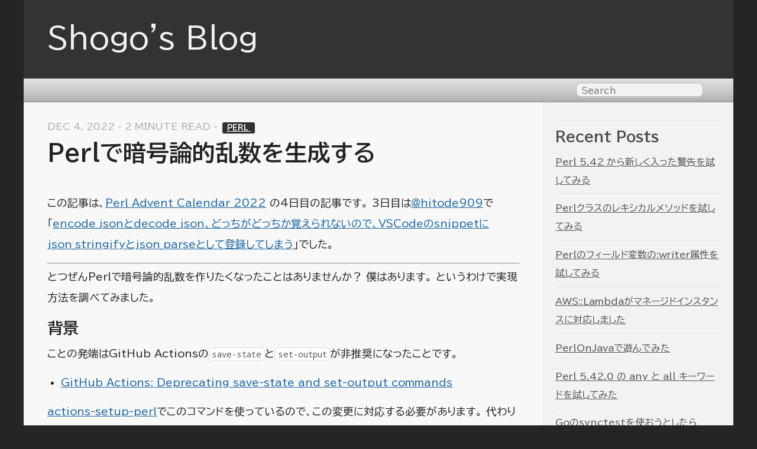

--- FILE ---
content_type: text/html; charset=utf-8
request_url: https://shogo82148.github.io/blog/2022/12/04/2022-12-04-crypt-random-in-perl/
body_size: 5557
content:
<!DOCTYPE html>
<html xmlns="http://www.w3.org/1999/xhtml" xml:lang="en" lang="en-us">
<head>
  <meta http-equiv="content-type" content="text/html; charset=utf-8">

  
  <meta name="viewport" content="width=device-width,minimum-scale=1,maximum-scale=1">

  <link rel="preconnect" href="https://fonts.googleapis.com">
  <link rel="preconnect" href="https://fonts.gstatic.com" crossorigin>
  <link href="https://fonts.googleapis.com/css2?family=BIZ+UDPGothic:wght@400;700&family=Noto+Sans+Mono&display=swap" rel="stylesheet"> 

  
  <title>Perlで暗号論的乱数を生成する</title>

  
  
  <link rel="stylesheet" href="/css/hugo-octopress.css">

  
  
    <link rel="stylesheet" href="https://shogo82148.github.io/css/syntax.css">
  

  
  <link href="https://shogo82148.github.io/favicon.png" rel="icon">

  
  

  <meta name="description" content="" />
  <meta name="keywords" content="">
  <meta name="author" content="ICHINOSE Shogo">

  
  <meta name="generator" content="Hugo 0.120.4">


<script async src="https://www.googletagmanager.com/gtag/js?id=G-40R0PCLKVF"></script>
<script>
  window.dataLayer = window.dataLayer || [];
  function gtag(){dataLayer.push(arguments);}
  gtag('js', new Date());

  gtag('config', 'G-40R0PCLKVF');
</script>


<script>
MathJax = {
  tex: {
    inlineMath: [['$', '$'], ['\\(', '\\)']]
  },
  svg: {
    fontCache: 'global'
  }
};
</script>

<script type="text/javascript" id="MathJax-script" async
  src="https://cdn.jsdelivr.net/npm/mathjax@3/es5/tex-mml-chtml.js">
</script>

  
  
</head>
<body>


<header role="banner">
<hgroup>
  
  <h1><a href="https://shogo82148.github.io/">Shogo&#39;s Blog</a></h1>
  <h2></h2>
</hgroup>
</header>


<nav role="navigation">
<fieldset class="mobile-nav">
  
  <select onchange="location = this.value;">
    <option value="">Navigate…</option>
      
  </select>
</fieldset>


<ul class="main-navigation">
  
  
</ul>

<ul class="subscription">
  
</ul>


  <form action="https://www.google.com/search" method="get" target="_blank">
    <fieldset role="search">
      <input class="search" type="text" name="q" results="0" placeholder="Search"/>
      <input type="hidden" name="q" value="site:https://shogo82148.github.io/" />
    </fieldset>
  </form>

</nav>


<div id="main">
  <div id="content">
    <div>
      <article class="hentry" role="article">

        
        

<header>
  <p class="meta">Dec 4, 2022
     - 2 minute read 
    

    
    
      - <a class="label" href="https://shogo82148.github.io/categories/perl/">perl </a>
    
  </p>
  <h1 class="entry-title">
     Perlで暗号論的乱数を生成する 
  </h1>
</header>


        <div class="entry-content">
          
          
          
          
          <p>この記事は、<a href="https://qiita.com/advent-calendar/2022/perl">Perl Advent Calendar 2022</a> の4日目の記事です。
3日目は<a href="https://qiita.com/hitode909">@hitode909</a>で「<a href="https://blog.sushi.money/entry/2022/12/03/124921">encode_jsonとdecode_json、どっちがどっちか覚えられないので、VSCodeのsnippetにjson_stringifyとjson_parseとして登録してしまう</a>」でした。</p>
<hr>
<p>とつぜんPerlで暗号論的乱数を作りたくなったことはありませんか？
僕はあります。
というわけで実現方法を調べてみました。</p>
<h2 id="背景">背景</h2>
<p>ことの発端はGitHub Actionsの<code>save-state</code>と<code>set-output</code>が非推奨になったことです。</p>
<ul>
<li><a href="https://github.blog/changelog/2022-10-11-github-actions-deprecating-save-state-and-set-output-commands/">GitHub Actions: Deprecating save-state and set-output commands</a></li>
</ul>
<p><a href="https://github.com/marketplace/actions/setup-perl-environment">actions-setup-perl</a>でこのコマンドを使っているので、この変更に対応する必要があります。
代わりの方法として<code>$GITHUB_STATE</code>, <code>$GITHUB_OUTPUT</code>環境変数が用意されました。
ここにファイルパスが指定されるので、指定されたファイルへ所定のフォーマットで書き出せ、とのことです。
この「所定のフォーマット」の要件のひとつに暗号論的乱数があり、Perlで暗号的乱数を生成することになったのです。</p>
<p>単なる乱数で良ければ組み込み関数に<code>rand</code>関数があります。
しかしこれはperldocにも書いてあるとおり、セキュリティが重要な場面では使うべきではありません。</p>
<ul>
<li><a href="https://perldoc.jp/func/rand">rand - perldoc.jp</a></li>
</ul>
<blockquote>
<p>rand は暗号学的に安全ではありません。 セキュリティ的に重要な状況でこれに頼るべきではありません。</p>
</blockquote>
<p>残念なことに今回はセキュリティ的に重要な状況なのです。</p>
<h2 id="暗号論的乱数を作る">暗号論的乱数を作る</h2>
<p>あまり依存モジュールを増やしたくなかったので、OSの機能を直接呼び出す方針で考えました。</p>
<ul>
<li><code>/dev/urandom</code> を使う</li>
<li>Windows APIを呼び出す</li>
<li><code>syscall</code> を使う</li>
<li>OpenSSLを使う</li>
</ul>
<h3 id="devurandom-を使う"><code>/dev/urandom</code> を使う</h3>
<p>Linuxをちょっとかじった最初に思い浮かぶ方法でしょう。
Linuxには<code>/dev/urandom</code>という特殊ファイルが用意されており、このファイルを読むことで暗号論的乱数が手に入ります。</p>
<div class="highlight"><pre tabindex="0" class="chroma"><code class="language-perl" data-lang="perl"><span class="line"><span class="cl"><span class="k">use</span> <span class="nn">v5</span><span class="mf">.36</span><span class="p">;</span>
</span></span><span class="line"><span class="cl">
</span></span><span class="line"><span class="cl"><span class="k">my</span> <span class="nv">$n</span> <span class="o">=</span> <span class="mi">32</span><span class="p">;</span>
</span></span><span class="line"><span class="cl"><span class="k">my</span> <span class="nv">$buf</span><span class="p">;</span>
</span></span><span class="line"><span class="cl"><span class="nb">open</span> <span class="k">my</span> <span class="nv">$fh</span><span class="p">,</span> <span class="s">&#39;&lt;&#39;</span><span class="p">,</span> <span class="s">&#39;/dev/urandom&#39;</span> <span class="ow">or</span> <span class="nb">die</span> <span class="s">&#34;failed to open /dev/urandom: $!&#34;</span><span class="p">;</span>
</span></span><span class="line"><span class="cl"><span class="nb">read</span> <span class="nv">$fh</span><span class="p">,</span> <span class="nv">$buf</span><span class="p">,</span> <span class="nv">$n</span> <span class="ow">or</span> <span class="nb">die</span> <span class="s">&#34;failed to read /dev/urandom: $!&#34;</span><span class="p">;</span>
</span></span><span class="line"><span class="cl"><span class="nb">close</span> <span class="nv">$fh</span> <span class="ow">or</span> <span class="nb">die</span> <span class="s">&#34;failed to close /dev/urandom: $!&#34;</span><span class="p">;</span>
</span></span><span class="line"><span class="cl">
</span></span><span class="line"><span class="cl"><span class="n">say</span> <span class="nb">unpack</span> <span class="s">&#39;H*&#39;</span><span class="p">,</span> <span class="nv">$buf</span><span class="p">;</span>
</span></span></code></pre></div><p>利点は移植性の高さ。UNIX-Likeな環境ならたいてい<code>/dev/urandom</code>をサポートしているので、幅広いOSで使えます。
macOSでも利用可能です。</p>
<p>欠点はWindowsでは動かないということです。</p>
<h3 id="windows-apiを呼び出す">Windows APIを呼び出す</h3>
<p><a href="https://metacpan.org/pod/Crypt::Random::Source::Strong::Win32">Crypt::Random::Source::Strong::Win32</a>を参考にして<code>CryptGenRandom</code> Windows APIを直接叩いてみます。
Windows 2000以前では動作しないらしいですが、さすがにもう使っているひとはいないよね？</p>
<div class="highlight"><pre tabindex="0" class="chroma"><code class="language-perl" data-lang="perl"><span class="line"><span class="cl"><span class="k">use</span> <span class="nn">v5</span><span class="mf">.36</span><span class="p">;</span>
</span></span><span class="line"><span class="cl"><span class="k">use</span> <span class="nn">Win32::API</span><span class="p">;</span>
</span></span><span class="line"><span class="cl">
</span></span><span class="line"><span class="cl"><span class="k">my</span> <span class="nv">$func</span> <span class="o">=</span> <span class="nn">Win32::API</span><span class="o">-&gt;</span><span class="k">new</span><span class="p">(</span><span class="s">&#39;advapi32&#39;</span><span class="p">,</span> <span class="o">&lt;&lt;</span><span class="n">EOF</span><span class="p">)</span> <span class="ow">or</span> <span class="nb">die</span> <span class="s">&#34;Could not import SystemFunction036: $^E&#34;</span><span class="p">;</span>
</span></span><span class="line"><span class="cl"><span class="n">INT</span> <span class="n">SytemFunction036</span><span class="p">(</span>
</span></span><span class="line"><span class="cl">    <span class="n">PVOID</span> <span class="n">RandomBuffer</span><span class="p">,</span>
</span></span><span class="line"><span class="cl">    <span class="n">ULONG</span> <span class="n">RandomBufferLength</span>
</span></span><span class="line"><span class="cl"><span class="p">)</span>
</span></span><span class="line"><span class="cl"><span class="n">EOF</span>
</span></span><span class="line"><span class="cl">
</span></span><span class="line"><span class="cl"><span class="k">my</span> <span class="nv">$n</span> <span class="o">=</span> <span class="mi">32</span><span class="p">;</span>
</span></span><span class="line"><span class="cl"><span class="k">my</span> <span class="nv">$buf</span> <span class="o">=</span> <span class="s">&#34;\0&#34;</span> <span class="n">x</span> <span class="nv">$n</span><span class="p">;</span>
</span></span><span class="line"><span class="cl"><span class="nv">$func</span><span class="o">-&gt;</span><span class="n">Call</span><span class="p">(</span><span class="nv">$buf</span><span class="p">,</span> <span class="nv">$n</span><span class="p">)</span> <span class="ow">or</span> <span class="nb">die</span> <span class="s">&#34;RtlGenRand failed: $^E&#34;</span><span class="p">;</span>
</span></span><span class="line"><span class="cl"><span class="n">say</span> <span class="nb">unpack</span> <span class="s">&#39;H*&#39;</span><span class="p">,</span> <span class="nv">$buf</span><span class="p">;</span>
</span></span></code></pre></div><p>しかし困ったことに<a href="https://github.com/marketplace/actions/setup-perl-environment">actions-setup-perl</a>でセットアップしたPerlには<code>Win32::API</code>が含まれておらず、
この環境では動作しません。</p>
<h3 id="syscall-を使う"><code>syscall</code> を使う</h3>
<p>OSのAPIを呼び出す他の手法として<code>syscall</code>関数があります。</p>
<div class="highlight"><pre tabindex="0" class="chroma"><code class="language-perl" data-lang="perl"><span class="line"><span class="cl"><span class="k">use</span> <span class="nn">v5</span><span class="mf">.36</span><span class="p">;</span>
</span></span><span class="line"><span class="cl"><span class="k">use</span> <span class="nn">Config</span><span class="p">;</span>
</span></span><span class="line"><span class="cl">
</span></span><span class="line"><span class="cl"><span class="k">my</span> <span class="nv">$getrandom</span><span class="p">;</span>
</span></span><span class="line"><span class="cl"><span class="k">if</span> <span class="p">(</span><span class="nv">$Config</span><span class="p">{</span><span class="n">d_syscall</span><span class="p">})</span> <span class="p">{</span>
</span></span><span class="line"><span class="cl">    <span class="k">if</span> <span class="p">((</span><span class="nv">$Config</span><span class="p">{</span><span class="n">archname</span><span class="p">})</span> <span class="o">=~</span><span class="sr"> /^aarch64-linux/</span><span class="p">)</span> <span class="p">{</span>
</span></span><span class="line"><span class="cl">        <span class="nv">$getrandom</span> <span class="o">=</span> <span class="mi">278</span><span class="p">;</span>
</span></span><span class="line"><span class="cl">    <span class="p">}</span> <span class="k">elsif</span> <span class="p">((</span><span class="nv">$Config</span><span class="p">{</span><span class="n">archname</span><span class="p">})</span> <span class="o">=~</span><span class="sr"> /^x86_64-linux/</span><span class="p">)</span> <span class="p">{</span>
</span></span><span class="line"><span class="cl">        <span class="nv">$getrandom</span> <span class="o">=</span> <span class="mi">318</span><span class="p">;</span>
</span></span><span class="line"><span class="cl">    <span class="p">}</span> <span class="k">elsif</span> <span class="p">((</span><span class="nv">$Config</span><span class="p">{</span><span class="n">archname</span><span class="p">})</span> <span class="o">=~</span><span class="sr"> /^i686-linux/</span><span class="p">)</span> <span class="p">{</span>
</span></span><span class="line"><span class="cl">        <span class="nv">$getrandom</span> <span class="o">=</span> <span class="mi">355</span><span class="p">;</span>
</span></span><span class="line"><span class="cl">    <span class="p">}</span> <span class="k">elsif</span> <span class="p">((</span><span class="nv">$Config</span><span class="p">{</span><span class="n">archname</span><span class="p">})</span> <span class="o">=~</span><span class="sr"> /^arm-linux/</span><span class="p">)</span> <span class="p">{</span>
</span></span><span class="line"><span class="cl">        <span class="nv">$getrandom</span> <span class="o">=</span> <span class="mi">384</span><span class="p">;</span>
</span></span><span class="line"><span class="cl">    <span class="p">}</span> <span class="k">elsif</span> <span class="p">((</span><span class="nv">$Config</span><span class="p">{</span><span class="n">archname</span><span class="p">})</span> <span class="o">=~</span><span class="sr"> /^mips64el-linux/</span><span class="p">)</span> <span class="p">{</span>
</span></span><span class="line"><span class="cl">        <span class="nv">$getrandom</span> <span class="o">=</span> <span class="mi">5313</span><span class="p">;</span>
</span></span><span class="line"><span class="cl">    <span class="p">}</span> <span class="k">elsif</span> <span class="p">(</span><span class="nv">$Config</span><span class="p">{</span><span class="n">archname</span><span class="p">}</span> <span class="o">=~</span><span class="sr"> /^powerpc64le-linux/</span><span class="p">)</span> <span class="p">{</span>
</span></span><span class="line"><span class="cl">        <span class="nv">$getrandom</span> <span class="o">=</span> <span class="mi">359</span><span class="p">;</span>
</span></span><span class="line"><span class="cl">    <span class="p">}</span> <span class="k">elsif</span> <span class="p">(</span><span class="nv">$Config</span><span class="p">{</span><span class="n">archname</span><span class="p">}</span> <span class="o">=~</span><span class="sr"> /^s390x-linux/</span><span class="p">)</span> <span class="p">{</span>
</span></span><span class="line"><span class="cl">        <span class="nv">$getrandom</span> <span class="o">=</span> <span class="mi">349</span><span class="p">;</span>
</span></span><span class="line"><span class="cl">    <span class="p">}</span>
</span></span><span class="line"><span class="cl"><span class="p">}</span>
</span></span><span class="line"><span class="cl">
</span></span><span class="line"><span class="cl"><span class="k">if</span> <span class="p">(</span><span class="o">!</span><span class="nv">$getrandom</span><span class="p">)</span> <span class="p">{</span>
</span></span><span class="line"><span class="cl">    <span class="nb">die</span> <span class="s">&#34;getrandom is not available&#34;</span><span class="p">;</span>
</span></span><span class="line"><span class="cl"><span class="p">}</span>
</span></span><span class="line"><span class="cl">
</span></span><span class="line"><span class="cl"><span class="k">my</span> <span class="nv">$n</span> <span class="o">=</span> <span class="mi">32</span><span class="p">;</span>
</span></span><span class="line"><span class="cl"><span class="k">my</span> <span class="nv">$buf</span> <span class="o">=</span> <span class="s">&#34;\0&#34;</span> <span class="n">x</span> <span class="nv">$n</span><span class="p">;</span>
</span></span><span class="line"><span class="cl">
</span></span><span class="line"><span class="cl"><span class="vg">$!</span> <span class="o">=</span> <span class="mi">0</span><span class="p">;</span>
</span></span><span class="line"><span class="cl"><span class="k">while</span><span class="p">(</span><span class="mi">1</span><span class="p">)</span> <span class="p">{</span>
</span></span><span class="line"><span class="cl">    <span class="k">if</span> <span class="p">(</span><span class="nb">syscall</span><span class="p">(</span><span class="nv">$getrandom</span><span class="p">,</span> <span class="nv">$buf</span><span class="p">,</span> <span class="nv">$n</span><span class="p">,</span> <span class="mi">0</span><span class="p">)</span> <span class="o">&lt;</span> <span class="nv">$n</span><span class="p">)</span> <span class="p">{</span>
</span></span><span class="line"><span class="cl">        <span class="k">if</span> <span class="p">(</span><span class="vg">$!</span><span class="p">{</span><span class="n">EINTR</span><span class="p">})</span> <span class="p">{</span>
</span></span><span class="line"><span class="cl">            <span class="k">next</span><span class="p">;</span>
</span></span><span class="line"><span class="cl">        <span class="p">}</span>
</span></span><span class="line"><span class="cl">        <span class="nb">die</span> <span class="vg">$!</span><span class="p">;</span>
</span></span><span class="line"><span class="cl">    <span class="p">}</span>
</span></span><span class="line"><span class="cl">    <span class="k">last</span><span class="p">;</span>
</span></span><span class="line"><span class="cl"><span class="p">}</span>
</span></span><span class="line"><span class="cl"><span class="n">say</span> <span class="nb">unpack</span> <span class="s">&#39;H*&#39;</span><span class="p">,</span> <span class="nv">$buf</span><span class="p">;</span>
</span></span></code></pre></div><p>しかし肝心のWindowsは非対応です。</p>
<h3 id="opensslを使う">OpenSSLを使う</h3>
<p>ここまで調査したところでハッと気が付きました。
APIひとつ叩くのにもTLS通信による暗号化が必要で、イマドキのプログラミングにおいて暗号はほぼ必須機能です。
そこで<a href="https://github.com/marketplace/actions/setup-perl-environment">actions-setup-perl</a>にはOpenSSLを同梱してあります。</p>
<p>暗号化において暗号論的乱数は欠かせない要素です。
きっとOpenSSLにも暗号論的乱数生成のAPIがあるはずだ、と探してみたらビンゴ！</p>
<div class="highlight"><pre tabindex="0" class="chroma"><code class="language-perl" data-lang="perl"><span class="line"><span class="cl"><span class="k">use</span> <span class="nn">v5</span><span class="mf">.36</span><span class="p">;</span>
</span></span><span class="line"><span class="cl">
</span></span><span class="line"><span class="cl"><span class="k">use</span> <span class="nn">Net::SSLeay</span><span class="p">;</span>
</span></span><span class="line"><span class="cl">
</span></span><span class="line"><span class="cl"><span class="k">my</span> <span class="nv">$n</span> <span class="o">=</span> <span class="mi">32</span><span class="p">;</span>
</span></span><span class="line"><span class="cl"><span class="k">my</span> <span class="nv">$buf</span><span class="p">;</span>
</span></span><span class="line"><span class="cl"><span class="k">if</span> <span class="p">(</span><span class="nn">Net::SSLeay::</span><span class="n">RAND_bytes</span><span class="p">(</span><span class="nv">$buf</span><span class="p">,</span> <span class="nv">$n</span><span class="p">)</span> <span class="o">!=</span> <span class="mi">1</span><span class="p">)</span> <span class="p">{</span>
</span></span><span class="line"><span class="cl">    <span class="k">my</span> <span class="nv">$rv</span> <span class="o">=</span> <span class="nn">Net::SSLeay::</span><span class="n">ERR_get_error</span><span class="p">();</span>
</span></span><span class="line"><span class="cl">    <span class="nb">die</span> <span class="s">&#34;failed to RAND_bytes: $rv&#34;</span><span class="p">;</span>
</span></span><span class="line"><span class="cl"><span class="p">}</span>
</span></span><span class="line"><span class="cl">
</span></span><span class="line"><span class="cl"><span class="n">say</span> <span class="nb">unpack</span> <span class="s">&#39;H*&#39;</span><span class="p">,</span> <span class="nv">$buf</span><span class="p">;</span>
</span></span></code></pre></div><p>この方法であれば、OpenSSLがサポートするすべてのプラットフォームをカバーできます。</p>
<h2 id="まとめ">まとめ</h2>
<p>Perlで暗号論的乱数を生成する方法を調査しました。
actions-setup-perlでは、プラットフォームのカバー率を考え、以下の優先順位で使えるものを使う実装にしました。</p>
<ol>
<li>OpenSSLを使う</li>
<li>Windows APIを呼び出す</li>
<li><code>syscall</code> を使う</li>
<li><code>/dev/urandom</code> を使う</li>
</ol>
<hr>
<p>明日5日は<a href="https://qiita.com/nanto_vi">@nanto_vi</a>で「<a href="https://nanto.asablo.jp/blog/2022/12/05/9545777">Perlで配列の先頭何要素か以外を抜き出す</a>」です。お楽しみに！</p>
<h2 id="参考">参考</h2>
<ul>
<li><a href="https://github.blog/changelog/2022-10-11-github-actions-deprecating-save-state-and-set-output-commands/">GitHub Actions: Deprecating save-state and set-output commands</a></li>
<li><a href="https://metacpan.org/pod/Crypt::Random::Source::Strong::Win32">Crypt::Random::Source::Strong::Win32</a></li>
<li><a href="https://github.com/marketplace/actions/setup-perl-environment">actions-setup-perl</a></li>
<li><a href="https://perldoc.jp/func/rand">rand - perldoc.jp</a></li>
<li><a href="https://metacpan.org/dist/Net-SSLeay/view/lib/Net/SSLeay.pod">Net::SSLeay</a></li>
</ul>

        </div>
        

<footer>
  <p class="meta">
    <span class="byline author vcard">Posted by <span class="fn">ICHINOSE Shogo</span></span>
    
    <time>Dec 4, 2022</time>
    
    </span>
  </p>

  

  <p class="meta">
    
        <a class="basic-alignment left" href="https://shogo82148.github.io/blog/2022/12/01/2022-12-01-rubber-duck-debugging/" title="ラバーダックデバッグのすゝめ">ラバーダックデバッグのすゝめ</a>
    

    
      <a class="basic-alignment right" href="https://shogo82148.github.io/blog/2022/12/25/2022-12-25-perl-rand-seed/" title="Perl v5.38のPERL_RAND_SEED環境変数を先取り！">Perl v5.38のPERL_RAND_SEED環境変数を先取り！</a>
    
  </p>
  
</footer>

      </article>
    </div>
    

<aside class="sidebar thirds">
  <section class="first odd">

    

    <p>
      
    </p>
  </section>



  
  <ul class="sidebar-nav">
    <li class="sidebar-nav-item">
      <a target="_blank" href="https://github.com/shogo82148/" title="https://github.com/shogo82148/"><i class="fa fa-github fa-3x"></i></a>
      
      
      <a target="_blank" href="https://twitter.com/shogo82148/" title="https://twitter.com/shogo82148/"><i class="fa fa-twitter fa-3x"></i></a>
      
         
      
      
      
      
      
      
      
      

    
    
    </li>
  </ul>

  

  

  
  
  
    
      <section class="even">
        <h1>Recent Posts</h1>
        <ul id="recent_posts">
          
          
            
              <li class="post">
                <a href="/blog/2025/12/24/perl-5.42-new-warnings/">Perl 5.42 から新しく入った警告を試してみる</a>
              </li>
            
          
            
          
            
              <li class="post">
                <a href="/blog/2025/12/24/perl-class-lexical-method/">Perlクラスのレキシカルメソッドを試してみる</a>
              </li>
            
          
            
              <li class="post">
                <a href="/blog/2025/12/24/perl-class-writer-attribute/">Perlのフィールド変数の:writer属性を試してみる</a>
              </li>
            
          
            
              <li class="post">
                <a href="/blog/2025/12/16/aws-lambda-supports-managed-instances/">AWS::Lambdaがマネージドインスタンスに対応しました</a>
              </li>
            
          
            
              <li class="post">
                <a href="/blog/2025/12/13/perl-on-java/">PerlOnJavaで遊んでみた</a>
              </li>
            
          
            
              <li class="post">
                <a href="/blog/2025/12/11/any-and-all-keywords-in-perl/">Perl 5.42.0 の any と all キーワードを試してみた</a>
              </li>
            
          
            
              <li class="post">
                <a href="/blog/2025/12/10/synctest-not-supported-with-asynctimerchan/">Goのsynctestを使おうとしたらsynctest.Run not supported with asynctimerchanと怒られたときの対処法</a>
              </li>
            
          
            
              <li class="post">
                <a href="/blog/2025/12/10/signatures-named-parameters-in-perl/">Perl 5.43.5 の Signatures Named Parameters を先取り</a>
              </li>
            
          
            
              <li class="post">
                <a href="/blog/2025/12/03/anybatross-2025fukuoka/">コードゴルフコンテスト Anybatross YAPC::Fukuoka 2025 に参加した</a>
              </li>
            
          
        </ul>
      </section>
    
  
</aside>

  </div>
</div>

<footer role="contentinfo">
  <p>Copyright &copy; 2025 ICHINOSE Shogo - <a
      href="https://shogo82148.github.io/license/">License</a> -
    <span class="credit">Powered by <a target="_blank" href="https://gohugo.io">Hugo</a> and <a target="_blank"
        href="https://github.com/parsiya/hugo-octopress/">Hugo-Octopress</a> theme.
  </p>
</footer>









</body>

</html>



--- FILE ---
content_type: text/css; charset=utf-8
request_url: https://shogo82148.github.io/css/syntax.css
body_size: 421
content:
/* Background */ .chroma { color: #f8f8f2; background-color: #272822 }
/* Error */ .chroma .err { color: #960050; background-color: #1e0010 }
/* LineTableTD */ .chroma .lntd { vertical-align: top; padding: 0; margin: 0; border: 0; }
/* LineTable */ .chroma .lntable { border-spacing: 0; padding: 0; margin: 0; border: 0; width: auto; overflow: auto; display: block; }
/* LineHighlight */ .chroma .hl { display: block; width: 100%;background-color: #ffffcc }
/* LineNumbersTable */ .chroma .lnt { margin-right: 0.4em; padding: 0 0.4em 0 0.4em; display: block; }
/* LineNumbers */ .chroma .ln { margin-right: 0.4em; padding: 0 0.4em 0 0.4em; }
/* Keyword */ .chroma .k { color: #66d9ef }
/* KeywordConstant */ .chroma .kc { color: #66d9ef }
/* KeywordDeclaration */ .chroma .kd { color: #66d9ef }
/* KeywordNamespace */ .chroma .kn { color: #f92672 }
/* KeywordPseudo */ .chroma .kp { color: #66d9ef }
/* KeywordReserved */ .chroma .kr { color: #66d9ef }
/* KeywordType */ .chroma .kt { color: #66d9ef }
/* NameAttribute */ .chroma .na { color: #a6e22e }
/* NameClass */ .chroma .nc { color: #a6e22e }
/* NameConstant */ .chroma .no { color: #66d9ef }
/* NameDecorator */ .chroma .nd { color: #a6e22e }
/* NameException */ .chroma .ne { color: #a6e22e }
/* NameFunction */ .chroma .nf { color: #a6e22e }
/* NameOther */ .chroma .nx { color: #a6e22e }
/* NameTag */ .chroma .nt { color: #f92672 }
/* Literal */ .chroma .l { color: #ae81ff }
/* LiteralDate */ .chroma .ld { color: #e6db74 }
/* LiteralString */ .chroma .s { color: #e6db74 }
/* LiteralStringAffix */ .chroma .sa { color: #e6db74 }
/* LiteralStringBacktick */ .chroma .sb { color: #e6db74 }
/* LiteralStringChar */ .chroma .sc { color: #e6db74 }
/* LiteralStringDelimiter */ .chroma .dl { color: #e6db74 }
/* LiteralStringDoc */ .chroma .sd { color: #e6db74 }
/* LiteralStringDouble */ .chroma .s2 { color: #e6db74 }
/* LiteralStringEscape */ .chroma .se { color: #ae81ff }
/* LiteralStringHeredoc */ .chroma .sh { color: #e6db74 }
/* LiteralStringInterpol */ .chroma .si { color: #e6db74 }
/* LiteralStringOther */ .chroma .sx { color: #e6db74 }
/* LiteralStringRegex */ .chroma .sr { color: #e6db74 }
/* LiteralStringSingle */ .chroma .s1 { color: #e6db74 }
/* LiteralStringSymbol */ .chroma .ss { color: #e6db74 }
/* LiteralNumber */ .chroma .m { color: #ae81ff }
/* LiteralNumberBin */ .chroma .mb { color: #ae81ff }
/* LiteralNumberFloat */ .chroma .mf { color: #ae81ff }
/* LiteralNumberHex */ .chroma .mh { color: #ae81ff }
/* LiteralNumberInteger */ .chroma .mi { color: #ae81ff }
/* LiteralNumberIntegerLong */ .chroma .il { color: #ae81ff }
/* LiteralNumberOct */ .chroma .mo { color: #ae81ff }
/* Operator */ .chroma .o { color: #f92672 }
/* OperatorWord */ .chroma .ow { color: #f92672 }
/* Comment */ .chroma .c { color: #75715e }
/* CommentHashbang */ .chroma .ch { color: #75715e }
/* CommentMultiline */ .chroma .cm { color: #75715e }
/* CommentSingle */ .chroma .c1 { color: #75715e }
/* CommentSpecial */ .chroma .cs { color: #75715e }
/* CommentPreproc */ .chroma .cp { color: #75715e }
/* CommentPreprocFile */ .chroma .cpf { color: #75715e }
/* GenericDeleted */ .chroma .gd { color: #f92672 }
/* GenericEmph */ .chroma .ge { font-style: italic }
/* GenericInserted */ .chroma .gi { color: #a6e22e }
/* GenericStrong */ .chroma .gs { font-weight: bold }
/* GenericSubheading */ .chroma .gu { color: #75715e }

/* MathJax https://gohugo.io/content-management/formats/#mathjax-with-hugo */
code.has-jax {
    font: inherit;
    font-size: 100%;
    background: inherit;
    border: inherit;
    color: #515151;
}
